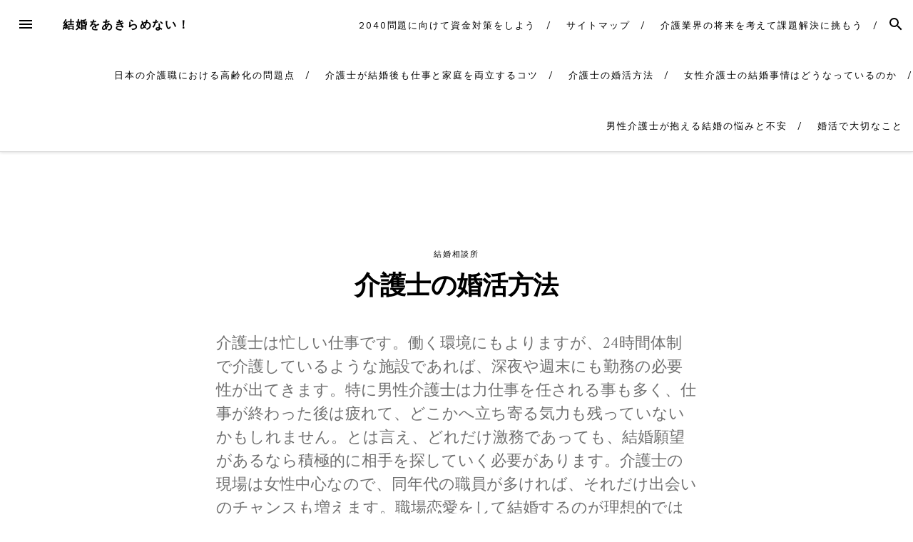

--- FILE ---
content_type: text/html; charset=UTF-8
request_url: http://www.sorgulama-tr.net/category/dating-agency/
body_size: 44556
content:
<!DOCTYPE html>
<html dir="ltr" lang="ja"
	prefix="og: https://ogp.me/ns#" >
<head>
<meta charset="UTF-8">
<meta name="viewport" content="width=device-width, initial-scale=1">
<link rel="profile" href="http://gmpg.org/xfn/11">
<link rel="pingback" href="http://www.sorgulama-tr.net/xmlrpc.php">

<title>結婚相談所 - 結婚をあきらめない！</title>

		<!-- All in One SEO 4.2.2 -->
		<meta name="robots" content="max-image-preview:large" />
		<link rel="canonical" href="http://www.sorgulama-tr.net/category/dating-agency/" />
		<script type="application/ld+json" class="aioseo-schema">
			{"@context":"https:\/\/schema.org","@graph":[{"@type":"WebSite","@id":"http:\/\/www.sorgulama-tr.net\/#website","url":"http:\/\/www.sorgulama-tr.net\/","name":"\u7d50\u5a5a\u3092\u3042\u304d\u3089\u3081\u306a\u3044\uff01","description":"\u8d85\u9ad8\u9f62\u5316\u793e\u4f1a\u306b\u3064\u3044\u3066\u306e\u8ab2\u984c\u3084\u5bfe\u7b56\u306a\u3069\u306b\u3064\u3044\u3066\u7db4\u308a\u307e\u3059","inLanguage":"ja","publisher":{"@id":"http:\/\/www.sorgulama-tr.net\/#organization"}},{"@type":"Organization","@id":"http:\/\/www.sorgulama-tr.net\/#organization","name":"\u7d50\u5a5a\u3092\u3042\u304d\u3089\u3081\u306a\u3044\uff01","url":"http:\/\/www.sorgulama-tr.net\/"},{"@type":"BreadcrumbList","@id":"http:\/\/www.sorgulama-tr.net\/category\/dating-agency\/#breadcrumblist","itemListElement":[{"@type":"ListItem","@id":"http:\/\/www.sorgulama-tr.net\/#listItem","position":1,"item":{"@type":"WebPage","@id":"http:\/\/www.sorgulama-tr.net\/","name":"\u30db\u30fc\u30e0","description":"\u4ecb\u8b77\u696d\u754c\u306e\u5c06\u6765\u306f\u5b89\u6cf0\u3060\u3068\u3044\u3046\u610f\u898b\u3082\u3042\u308a\u307e\u3059\u304c\u3001\u8ab2\u984c\u3082\u591a\u3044\u306e\u306f\u4e8b\u5b9f\u3067\u3059\u3002\u9ad8\u9f62\u8005\u304c\u5897\u3048\u308b\u9650\u308a\u306f\u9700\u8981\u304c\u7d76\u3048\u308b\u3053\u3068\u306f\u3042\u308a\u307e\u305b\u3093\u304c\u3001\u52b4\u50cd\u8005\u306e\u78ba\u4fdd\u304c\u554f\u984c\u306b\u306a\u308a\u307e\u3059\u3002\u30b7\u30b9\u30c6\u30e0\u5316\u3092\u9032\u3081\u308b\u306e\u304c\u89e3\u6c7a\u306b\u3064\u306a\u304c\u308b\u91cd\u8981\u306a\u53d6\u308a\u7d44\u307f\u3067\u3059\u3002","url":"http:\/\/www.sorgulama-tr.net\/"},"nextItem":"http:\/\/www.sorgulama-tr.net\/category\/dating-agency\/#listItem"},{"@type":"ListItem","@id":"http:\/\/www.sorgulama-tr.net\/category\/dating-agency\/#listItem","position":2,"item":{"@type":"WebPage","@id":"http:\/\/www.sorgulama-tr.net\/category\/dating-agency\/","name":"\u7d50\u5a5a\u76f8\u8ac7\u6240","url":"http:\/\/www.sorgulama-tr.net\/category\/dating-agency\/"},"previousItem":"http:\/\/www.sorgulama-tr.net\/#listItem"}]},{"@type":"CollectionPage","@id":"http:\/\/www.sorgulama-tr.net\/category\/dating-agency\/#collectionpage","url":"http:\/\/www.sorgulama-tr.net\/category\/dating-agency\/","name":"\u7d50\u5a5a\u76f8\u8ac7\u6240 - \u7d50\u5a5a\u3092\u3042\u304d\u3089\u3081\u306a\u3044\uff01","inLanguage":"ja","isPartOf":{"@id":"http:\/\/www.sorgulama-tr.net\/#website"},"breadcrumb":{"@id":"http:\/\/www.sorgulama-tr.net\/category\/dating-agency\/#breadcrumblist"}}]}
		</script>
		<!-- All in One SEO -->

<link rel='dns-prefetch' href='//fonts.googleapis.com' />
<link rel="alternate" type="application/rss+xml" title="結婚をあきらめない！ &raquo; フィード" href="http://www.sorgulama-tr.net/feed/" />
<link rel="alternate" type="application/rss+xml" title="結婚をあきらめない！ &raquo; コメントフィード" href="http://www.sorgulama-tr.net/comments/feed/" />
<link rel="alternate" type="application/rss+xml" title="結婚をあきらめない！ &raquo; 結婚相談所 カテゴリーのフィード" href="http://www.sorgulama-tr.net/category/dating-agency/feed/" />
<style id='wp-img-auto-sizes-contain-inline-css' type='text/css'>
img:is([sizes=auto i],[sizes^="auto," i]){contain-intrinsic-size:3000px 1500px}
/*# sourceURL=wp-img-auto-sizes-contain-inline-css */
</style>
<style id='wp-emoji-styles-inline-css' type='text/css'>

	img.wp-smiley, img.emoji {
		display: inline !important;
		border: none !important;
		box-shadow: none !important;
		height: 1em !important;
		width: 1em !important;
		margin: 0 0.07em !important;
		vertical-align: -0.1em !important;
		background: none !important;
		padding: 0 !important;
	}
/*# sourceURL=wp-emoji-styles-inline-css */
</style>
<style id='wp-block-library-inline-css' type='text/css'>
:root{--wp-block-synced-color:#7a00df;--wp-block-synced-color--rgb:122,0,223;--wp-bound-block-color:var(--wp-block-synced-color);--wp-editor-canvas-background:#ddd;--wp-admin-theme-color:#007cba;--wp-admin-theme-color--rgb:0,124,186;--wp-admin-theme-color-darker-10:#006ba1;--wp-admin-theme-color-darker-10--rgb:0,107,160.5;--wp-admin-theme-color-darker-20:#005a87;--wp-admin-theme-color-darker-20--rgb:0,90,135;--wp-admin-border-width-focus:2px}@media (min-resolution:192dpi){:root{--wp-admin-border-width-focus:1.5px}}.wp-element-button{cursor:pointer}:root .has-very-light-gray-background-color{background-color:#eee}:root .has-very-dark-gray-background-color{background-color:#313131}:root .has-very-light-gray-color{color:#eee}:root .has-very-dark-gray-color{color:#313131}:root .has-vivid-green-cyan-to-vivid-cyan-blue-gradient-background{background:linear-gradient(135deg,#00d084,#0693e3)}:root .has-purple-crush-gradient-background{background:linear-gradient(135deg,#34e2e4,#4721fb 50%,#ab1dfe)}:root .has-hazy-dawn-gradient-background{background:linear-gradient(135deg,#faaca8,#dad0ec)}:root .has-subdued-olive-gradient-background{background:linear-gradient(135deg,#fafae1,#67a671)}:root .has-atomic-cream-gradient-background{background:linear-gradient(135deg,#fdd79a,#004a59)}:root .has-nightshade-gradient-background{background:linear-gradient(135deg,#330968,#31cdcf)}:root .has-midnight-gradient-background{background:linear-gradient(135deg,#020381,#2874fc)}:root{--wp--preset--font-size--normal:16px;--wp--preset--font-size--huge:42px}.has-regular-font-size{font-size:1em}.has-larger-font-size{font-size:2.625em}.has-normal-font-size{font-size:var(--wp--preset--font-size--normal)}.has-huge-font-size{font-size:var(--wp--preset--font-size--huge)}.has-text-align-center{text-align:center}.has-text-align-left{text-align:left}.has-text-align-right{text-align:right}.has-fit-text{white-space:nowrap!important}#end-resizable-editor-section{display:none}.aligncenter{clear:both}.items-justified-left{justify-content:flex-start}.items-justified-center{justify-content:center}.items-justified-right{justify-content:flex-end}.items-justified-space-between{justify-content:space-between}.screen-reader-text{border:0;clip-path:inset(50%);height:1px;margin:-1px;overflow:hidden;padding:0;position:absolute;width:1px;word-wrap:normal!important}.screen-reader-text:focus{background-color:#ddd;clip-path:none;color:#444;display:block;font-size:1em;height:auto;left:5px;line-height:normal;padding:15px 23px 14px;text-decoration:none;top:5px;width:auto;z-index:100000}html :where(.has-border-color){border-style:solid}html :where([style*=border-top-color]){border-top-style:solid}html :where([style*=border-right-color]){border-right-style:solid}html :where([style*=border-bottom-color]){border-bottom-style:solid}html :where([style*=border-left-color]){border-left-style:solid}html :where([style*=border-width]){border-style:solid}html :where([style*=border-top-width]){border-top-style:solid}html :where([style*=border-right-width]){border-right-style:solid}html :where([style*=border-bottom-width]){border-bottom-style:solid}html :where([style*=border-left-width]){border-left-style:solid}html :where(img[class*=wp-image-]){height:auto;max-width:100%}:where(figure){margin:0 0 1em}html :where(.is-position-sticky){--wp-admin--admin-bar--position-offset:var(--wp-admin--admin-bar--height,0px)}@media screen and (max-width:600px){html :where(.is-position-sticky){--wp-admin--admin-bar--position-offset:0px}}

/*# sourceURL=wp-block-library-inline-css */
</style><style id='global-styles-inline-css' type='text/css'>
:root{--wp--preset--aspect-ratio--square: 1;--wp--preset--aspect-ratio--4-3: 4/3;--wp--preset--aspect-ratio--3-4: 3/4;--wp--preset--aspect-ratio--3-2: 3/2;--wp--preset--aspect-ratio--2-3: 2/3;--wp--preset--aspect-ratio--16-9: 16/9;--wp--preset--aspect-ratio--9-16: 9/16;--wp--preset--color--black: #000000;--wp--preset--color--cyan-bluish-gray: #abb8c3;--wp--preset--color--white: #ffffff;--wp--preset--color--pale-pink: #f78da7;--wp--preset--color--vivid-red: #cf2e2e;--wp--preset--color--luminous-vivid-orange: #ff6900;--wp--preset--color--luminous-vivid-amber: #fcb900;--wp--preset--color--light-green-cyan: #7bdcb5;--wp--preset--color--vivid-green-cyan: #00d084;--wp--preset--color--pale-cyan-blue: #8ed1fc;--wp--preset--color--vivid-cyan-blue: #0693e3;--wp--preset--color--vivid-purple: #9b51e0;--wp--preset--gradient--vivid-cyan-blue-to-vivid-purple: linear-gradient(135deg,rgb(6,147,227) 0%,rgb(155,81,224) 100%);--wp--preset--gradient--light-green-cyan-to-vivid-green-cyan: linear-gradient(135deg,rgb(122,220,180) 0%,rgb(0,208,130) 100%);--wp--preset--gradient--luminous-vivid-amber-to-luminous-vivid-orange: linear-gradient(135deg,rgb(252,185,0) 0%,rgb(255,105,0) 100%);--wp--preset--gradient--luminous-vivid-orange-to-vivid-red: linear-gradient(135deg,rgb(255,105,0) 0%,rgb(207,46,46) 100%);--wp--preset--gradient--very-light-gray-to-cyan-bluish-gray: linear-gradient(135deg,rgb(238,238,238) 0%,rgb(169,184,195) 100%);--wp--preset--gradient--cool-to-warm-spectrum: linear-gradient(135deg,rgb(74,234,220) 0%,rgb(151,120,209) 20%,rgb(207,42,186) 40%,rgb(238,44,130) 60%,rgb(251,105,98) 80%,rgb(254,248,76) 100%);--wp--preset--gradient--blush-light-purple: linear-gradient(135deg,rgb(255,206,236) 0%,rgb(152,150,240) 100%);--wp--preset--gradient--blush-bordeaux: linear-gradient(135deg,rgb(254,205,165) 0%,rgb(254,45,45) 50%,rgb(107,0,62) 100%);--wp--preset--gradient--luminous-dusk: linear-gradient(135deg,rgb(255,203,112) 0%,rgb(199,81,192) 50%,rgb(65,88,208) 100%);--wp--preset--gradient--pale-ocean: linear-gradient(135deg,rgb(255,245,203) 0%,rgb(182,227,212) 50%,rgb(51,167,181) 100%);--wp--preset--gradient--electric-grass: linear-gradient(135deg,rgb(202,248,128) 0%,rgb(113,206,126) 100%);--wp--preset--gradient--midnight: linear-gradient(135deg,rgb(2,3,129) 0%,rgb(40,116,252) 100%);--wp--preset--font-size--small: 13px;--wp--preset--font-size--medium: 20px;--wp--preset--font-size--large: 36px;--wp--preset--font-size--x-large: 42px;--wp--preset--spacing--20: 0.44rem;--wp--preset--spacing--30: 0.67rem;--wp--preset--spacing--40: 1rem;--wp--preset--spacing--50: 1.5rem;--wp--preset--spacing--60: 2.25rem;--wp--preset--spacing--70: 3.38rem;--wp--preset--spacing--80: 5.06rem;--wp--preset--shadow--natural: 6px 6px 9px rgba(0, 0, 0, 0.2);--wp--preset--shadow--deep: 12px 12px 50px rgba(0, 0, 0, 0.4);--wp--preset--shadow--sharp: 6px 6px 0px rgba(0, 0, 0, 0.2);--wp--preset--shadow--outlined: 6px 6px 0px -3px rgb(255, 255, 255), 6px 6px rgb(0, 0, 0);--wp--preset--shadow--crisp: 6px 6px 0px rgb(0, 0, 0);}:where(.is-layout-flex){gap: 0.5em;}:where(.is-layout-grid){gap: 0.5em;}body .is-layout-flex{display: flex;}.is-layout-flex{flex-wrap: wrap;align-items: center;}.is-layout-flex > :is(*, div){margin: 0;}body .is-layout-grid{display: grid;}.is-layout-grid > :is(*, div){margin: 0;}:where(.wp-block-columns.is-layout-flex){gap: 2em;}:where(.wp-block-columns.is-layout-grid){gap: 2em;}:where(.wp-block-post-template.is-layout-flex){gap: 1.25em;}:where(.wp-block-post-template.is-layout-grid){gap: 1.25em;}.has-black-color{color: var(--wp--preset--color--black) !important;}.has-cyan-bluish-gray-color{color: var(--wp--preset--color--cyan-bluish-gray) !important;}.has-white-color{color: var(--wp--preset--color--white) !important;}.has-pale-pink-color{color: var(--wp--preset--color--pale-pink) !important;}.has-vivid-red-color{color: var(--wp--preset--color--vivid-red) !important;}.has-luminous-vivid-orange-color{color: var(--wp--preset--color--luminous-vivid-orange) !important;}.has-luminous-vivid-amber-color{color: var(--wp--preset--color--luminous-vivid-amber) !important;}.has-light-green-cyan-color{color: var(--wp--preset--color--light-green-cyan) !important;}.has-vivid-green-cyan-color{color: var(--wp--preset--color--vivid-green-cyan) !important;}.has-pale-cyan-blue-color{color: var(--wp--preset--color--pale-cyan-blue) !important;}.has-vivid-cyan-blue-color{color: var(--wp--preset--color--vivid-cyan-blue) !important;}.has-vivid-purple-color{color: var(--wp--preset--color--vivid-purple) !important;}.has-black-background-color{background-color: var(--wp--preset--color--black) !important;}.has-cyan-bluish-gray-background-color{background-color: var(--wp--preset--color--cyan-bluish-gray) !important;}.has-white-background-color{background-color: var(--wp--preset--color--white) !important;}.has-pale-pink-background-color{background-color: var(--wp--preset--color--pale-pink) !important;}.has-vivid-red-background-color{background-color: var(--wp--preset--color--vivid-red) !important;}.has-luminous-vivid-orange-background-color{background-color: var(--wp--preset--color--luminous-vivid-orange) !important;}.has-luminous-vivid-amber-background-color{background-color: var(--wp--preset--color--luminous-vivid-amber) !important;}.has-light-green-cyan-background-color{background-color: var(--wp--preset--color--light-green-cyan) !important;}.has-vivid-green-cyan-background-color{background-color: var(--wp--preset--color--vivid-green-cyan) !important;}.has-pale-cyan-blue-background-color{background-color: var(--wp--preset--color--pale-cyan-blue) !important;}.has-vivid-cyan-blue-background-color{background-color: var(--wp--preset--color--vivid-cyan-blue) !important;}.has-vivid-purple-background-color{background-color: var(--wp--preset--color--vivid-purple) !important;}.has-black-border-color{border-color: var(--wp--preset--color--black) !important;}.has-cyan-bluish-gray-border-color{border-color: var(--wp--preset--color--cyan-bluish-gray) !important;}.has-white-border-color{border-color: var(--wp--preset--color--white) !important;}.has-pale-pink-border-color{border-color: var(--wp--preset--color--pale-pink) !important;}.has-vivid-red-border-color{border-color: var(--wp--preset--color--vivid-red) !important;}.has-luminous-vivid-orange-border-color{border-color: var(--wp--preset--color--luminous-vivid-orange) !important;}.has-luminous-vivid-amber-border-color{border-color: var(--wp--preset--color--luminous-vivid-amber) !important;}.has-light-green-cyan-border-color{border-color: var(--wp--preset--color--light-green-cyan) !important;}.has-vivid-green-cyan-border-color{border-color: var(--wp--preset--color--vivid-green-cyan) !important;}.has-pale-cyan-blue-border-color{border-color: var(--wp--preset--color--pale-cyan-blue) !important;}.has-vivid-cyan-blue-border-color{border-color: var(--wp--preset--color--vivid-cyan-blue) !important;}.has-vivid-purple-border-color{border-color: var(--wp--preset--color--vivid-purple) !important;}.has-vivid-cyan-blue-to-vivid-purple-gradient-background{background: var(--wp--preset--gradient--vivid-cyan-blue-to-vivid-purple) !important;}.has-light-green-cyan-to-vivid-green-cyan-gradient-background{background: var(--wp--preset--gradient--light-green-cyan-to-vivid-green-cyan) !important;}.has-luminous-vivid-amber-to-luminous-vivid-orange-gradient-background{background: var(--wp--preset--gradient--luminous-vivid-amber-to-luminous-vivid-orange) !important;}.has-luminous-vivid-orange-to-vivid-red-gradient-background{background: var(--wp--preset--gradient--luminous-vivid-orange-to-vivid-red) !important;}.has-very-light-gray-to-cyan-bluish-gray-gradient-background{background: var(--wp--preset--gradient--very-light-gray-to-cyan-bluish-gray) !important;}.has-cool-to-warm-spectrum-gradient-background{background: var(--wp--preset--gradient--cool-to-warm-spectrum) !important;}.has-blush-light-purple-gradient-background{background: var(--wp--preset--gradient--blush-light-purple) !important;}.has-blush-bordeaux-gradient-background{background: var(--wp--preset--gradient--blush-bordeaux) !important;}.has-luminous-dusk-gradient-background{background: var(--wp--preset--gradient--luminous-dusk) !important;}.has-pale-ocean-gradient-background{background: var(--wp--preset--gradient--pale-ocean) !important;}.has-electric-grass-gradient-background{background: var(--wp--preset--gradient--electric-grass) !important;}.has-midnight-gradient-background{background: var(--wp--preset--gradient--midnight) !important;}.has-small-font-size{font-size: var(--wp--preset--font-size--small) !important;}.has-medium-font-size{font-size: var(--wp--preset--font-size--medium) !important;}.has-large-font-size{font-size: var(--wp--preset--font-size--large) !important;}.has-x-large-font-size{font-size: var(--wp--preset--font-size--x-large) !important;}
/*# sourceURL=global-styles-inline-css */
</style>

<style id='classic-theme-styles-inline-css' type='text/css'>
/*! This file is auto-generated */
.wp-block-button__link{color:#fff;background-color:#32373c;border-radius:9999px;box-shadow:none;text-decoration:none;padding:calc(.667em + 2px) calc(1.333em + 2px);font-size:1.125em}.wp-block-file__button{background:#32373c;color:#fff;text-decoration:none}
/*# sourceURL=/wp-includes/css/classic-themes.min.css */
</style>
<link rel='stylesheet' id='blover-fonts-css' href='https://fonts.googleapis.com/css?family=Amiri%3A700%2C400%2C400italic%7CWork+Sans%3A400&#038;ver=1.4.4#038;subset=latin' type='text/css' media='all' />
<link rel='stylesheet' id='blover-style-css' href='http://www.sorgulama-tr.net/wp-content/themes/blover/style.css?ver=1.4.4' type='text/css' media='all' />
<style id='blover-style-inline-css' type='text/css'>
.blover-featured-slider, .blover-featured-slider .featured-image, .blover-featured-slider .no-featured-image {height:300px;}#secondary .widget:nth-of-type(3n+1), #secondary .widget:nth-of-type(3n+1) .widget-title span {background-color:#f8f8f8;}#secondary .widget:nth-of-type(3n+2), #secondary .widget:nth-of-type(3n+2) .widget-title span {background-color:#f8f8f8;}#secondary .widget:nth-of-type(3n+3), #secondary .widget:nth-of-type(3n+3) .widget-title span {background-color:#f8f8f8;}#footer-widget, #footer-widget .widget-title span {background-color:#f8f8f8;}a:hover, a:focus, a:active, .main-navigation .current_page_item > a, .main-navigation .current-menu-item > a, .main-navigation .current_page_ancestor > a, .main-navigation .current-menu-ancestor > a, .navbar-navigation .current_page_item > a, .navbar-navigation .current-menu-item > a, .navbar-navigation .current_page_ancestor > a, .navbar-navigation .current-menu-ancestor > a {color:#a0946b;}.woocommerce .page-title {display:none;}@media screen and (min-width:978px )  {
		.menu-logo {float:left;}
		.navbar-navigation ul, .nav-social {display:block;}
		.blover-featured-slider, .blover-featured-slider .featured-image, .blover-featured-slider .no-featured-image {height:500px;}
		}
/*# sourceURL=blover-style-inline-css */
</style>
<script type="text/javascript" src="http://www.sorgulama-tr.net/wp-includes/js/jquery/jquery.min.js?ver=3.7.1" id="jquery-core-js"></script>
<script type="text/javascript" src="http://www.sorgulama-tr.net/wp-includes/js/jquery/jquery-migrate.min.js?ver=3.4.1" id="jquery-migrate-js"></script>
<link rel="https://api.w.org/" href="http://www.sorgulama-tr.net/wp-json/" /><link rel="alternate" title="JSON" type="application/json" href="http://www.sorgulama-tr.net/wp-json/wp/v2/categories/9" /><link rel="EditURI" type="application/rsd+xml" title="RSD" href="http://www.sorgulama-tr.net/xmlrpc.php?rsd" />
<meta name="generator" content="WordPress 6.9" />
<style type="text/css">.recentcomments a{display:inline !important;padding:0 !important;margin:0 !important;}</style></head>

<body class="archive category category-dating-agency category-9 wp-theme-blover">
<div id="page" class="hfeed site">
	<a class="skip-link screen-reader-text" href="#content">Skip to content</a>

	<header id="masthead" class="site-header" role="banner">
				<nav id="top-navigation" class="navbar-navigation" role="navigation">

					<button id="left-navbar-toggle" class="menu-toggle" aria-controls="left-sidebar" aria-expanded="false"><span class="screen-reader-text">Menu</span><svg><path d="M3 6h18v2.016h-18v-2.016zM3 12.984v-1.969h18v1.969h-18zM3 18v-2.016h18v2.016h-18z"></path></svg></button>
										<button id="navbar-search-toggle" class="search-toggle" aria-controls="search-panel" aria-expanded="false"><span class="screen-reader-text">Search</span><svg><path d="M9.516 14.016q1.875 0 3.188-1.313t1.313-3.188-1.313-3.188-3.188-1.313-3.188 1.313-1.313 3.188 1.313 3.188 3.188 1.313zM15.516 14.016l4.969 4.969-1.5 1.5-4.969-4.969v-0.797l-0.281-0.281q-1.781 1.547-4.219 1.547-2.719 0-4.617-1.875t-1.898-4.594 1.898-4.617 4.617-1.898 4.594 1.898 1.875 4.617q0 2.438-1.547 4.219l0.281 0.281h0.797z"></path></svg></button>
					<div id="search-panel" class="blover-search-panel">
						<button class="blover-search-panel-close" title="Close"><svg><path d="M18.984 6.422l-5.578 5.578 5.578 5.578-1.406 1.406-5.578-5.578-5.578 5.578-1.406-1.406 5.578-5.578-5.578-5.578 1.406-1.406 5.578 5.578 5.578-5.578z"></path></svg></button>
						<form role="search" method="get" class="search-form" action="http://www.sorgulama-tr.net/">
	<label>
			<span class="screen-reader-text">Search for: </span>
			<input type="search" class="search-field" placeholder="Type and hit enter" value="" name="s" title="Search for:" />
	</label>
	<input type="submit" class="search-submit" value="Search" />
</form>   
	
					</div>

					<div class="menu-logo">
												<p class="menu-blogname"><a href="http://www.sorgulama-tr.net/" rel="home" >結婚をあきらめない！</a></p>
											</div>
						<div id="top-menu" class="menu"><ul>
<li class="page_item page-item-35"><a href="http://www.sorgulama-tr.net/2040%e5%95%8f%e9%a1%8c%e3%81%ab%e5%90%91%e3%81%91%e3%81%a6%e8%b3%87%e9%87%91%e5%af%be%e7%ad%96%e3%82%92%e3%81%97%e3%82%88%e3%81%86/">2040問題に向けて資金対策をしよう</a></li>
<li class="page_item page-item-8"><a href="http://www.sorgulama-tr.net/sitemap/">サイトマップ</a></li>
<li class="page_item page-item-33"><a href="http://www.sorgulama-tr.net/">介護業界の将来を考えて課題解決に挑もう</a></li>
<li class="page_item page-item-31"><a href="http://www.sorgulama-tr.net/%e6%97%a5%e6%9c%ac%e3%81%ae%e4%bb%8b%e8%ad%b7%e8%81%b7%e3%81%ab%e3%81%8a%e3%81%91%e3%82%8b%e9%ab%98%e9%bd%a2%e5%8c%96%e3%81%ae%e5%95%8f%e9%a1%8c%e7%82%b9/">日本の介護職における高齢化の問題点</a></li>
<li class="page_item page-item-12"><a href="http://www.sorgulama-tr.net/%e4%bb%8b%e8%ad%b7%e5%a3%ab%e3%81%8c%e7%b5%90%e5%a9%9a%e5%be%8c%e3%82%82%e4%bb%95%e4%ba%8b%e3%81%a8%e5%ae%b6%e5%ba%ad%e3%82%92%e4%b8%a1%e7%ab%8b%e3%81%99%e3%82%8b%e3%82%b3%e3%83%84/">介護士が結婚後も仕事と家庭を両立するコツ</a></li>
<li class="page_item page-item-14"><a href="http://www.sorgulama-tr.net/%e4%bb%8b%e8%ad%b7%e5%a3%ab%e3%81%ae%e5%a9%9a%e6%b4%bb%e6%96%b9%e6%b3%95/">介護士の婚活方法</a></li>
<li class="page_item page-item-13"><a href="http://www.sorgulama-tr.net/%e5%a5%b3%e6%80%a7%e4%bb%8b%e8%ad%b7%e5%a3%ab%e3%81%ae%e7%b5%90%e5%a9%9a%e4%ba%8b%e6%83%85%e3%81%af%e3%81%a9%e3%81%86%e3%81%aa%e3%81%a3%e3%81%a6%e3%81%84%e3%82%8b%e3%81%ae%e3%81%8b/">女性介護士の結婚事情はどうなっているのか</a></li>
<li class="page_item page-item-11"><a href="http://www.sorgulama-tr.net/%e7%94%b7%e6%80%a7%e4%bb%8b%e8%ad%b7%e5%a3%ab%e3%81%8c%e6%8a%b1%e3%81%88%e3%82%8b%e7%b5%90%e5%a9%9a%e3%81%ae%e6%82%a9%e3%81%bf%e3%81%a8%e4%b8%8d%e5%ae%89/">男性介護士が抱える結婚の悩みと不安</a></li>
<li class="page_item page-item-15"><a href="http://www.sorgulama-tr.net/%e5%a9%9a%e6%b4%bb%e3%81%a7%e5%a4%a7%e5%88%87%e3%81%aa%e3%81%93%e3%81%a8/">婚活で大切なこと</a></li>
</ul></div>
		</nav><!-- #site-navigation -->

		
	</header><!-- #masthead -->

	
	<div id="content" class="site-content container">
	
				<div class="row archive-blover-page-intro-row">
		<div class="blover-page-intro col-xs-12" style="background: url() no-repeat center;color:;background-size:cover;">
			<h1 style="color:;">結婚相談所</h1>
			<div class="row">
						</div>
		</div>
		</div>
			<div class="row">
	<div id="primary" class="content-area
	 col-lg-8 col-lg-push-2			">
					<main id="main" class="site-main row masonry-container" role="main">

		<div class="col-xs-12 masonry">
	<article id="post-14" class="blover-classic post-14 page type-page status-publish hentry category-dating-agency tag-dating-agency">
	<header class="entry-header">
		<div class="blog-category-list">
		<a href="http://www.sorgulama-tr.net/category/dating-agency/" rel="category tag">結婚相談所</a>		</div>
		<h2 class="entry-title"><a href="http://www.sorgulama-tr.net/%e4%bb%8b%e8%ad%b7%e5%a3%ab%e3%81%ae%e5%a9%9a%e6%b4%bb%e6%96%b9%e6%b3%95/" rel="bookmark">介護士の婚活方法</a></h2>	</header>
				
	<!-- .entry-header -->
			<div class="entry-content">
			<p>介護士は忙しい仕事です。働く環境にもよりますが、24時間体制で介護しているような施設であれば、深夜や週末にも勤務の必要性が出てきます。特に男性介護士は力仕事を任される事も多く、仕事が終わった後は疲れて、どこかへ立ち寄る気力も残っていないかもしれません。とは言え、どれだけ激務であっても、結婚願望があるなら積極的に相手を探していく必要があります。介護士の現場は女性中心なので、同年代の職員が多ければ、それだけ出会いのチャンスも増えます。職場恋愛をして結婚するのが理想的ではありますが、ただそう簡単なものでもありません。介護職は家庭との両立がしやすい職場であり、再就職先として選んでいる既婚者も多いため、女性は多くても既に結婚している人ばかりといった状況もありえるのです。</p>
<p>近場に良い人がいないから、また忙しくて合コンなどにも参加できないからと出会いが無いことを嘆いていても進展はありません。年齢を重ねれば重ねるほど出会いのチャンスは少なくなるのです。婚活を始めるのは、結婚したいと思った時がベストタイミングで、自ら出会いの場に出向く努力も必要です。ちなみに婚活方法は個人の好みで自由ですが、婚活パーティーや結婚相談所は限られた時間の中で効率良く相手を見つけられる方法です。また女性が男性を選ぶ際は、職業を重視する傾向にありますが、活き活きと楽しく仕事に取り組む姿勢は魅力的に感じられます。仕事について話す機会があれば、介護職のどんな部分にやりがいが感じられるのかなどを上手く伝えられると、女性にとっては仕事熱心で頼れる男性の姿にうつるかもしれません。</p>
		</div>
			</article>
	<!-- #post-## -->
</div>

			
		
		</main><!-- #main -->
			</div><!-- #primary -->

	</div><!-- .row -->

	</div><!-- #content -->

			<div id="left-sidebar" class="left-sidebar-area">
				<div class="left-sidebar-content">
					<div class="left-header">
					<div class="left-logo">
												<a href="http://www.sorgulama-tr.net/" rel="home">結婚をあきらめない！</a>
											<button class="left-sidebar-close" title="Close"><svg><path d="M18.984 6.422l-5.578 5.578 5.578 5.578-1.406 1.406-5.578-5.578-5.578 5.578-1.406-1.406 5.578-5.578-5.578-5.578 1.406-1.406 5.578 5.578 5.578-5.578z"></path></svg></button>
					</div>
					</div>
					<nav id="site-navigation" class="main-navigation" role="navigation">
					<div id="primary-menu" class="menu"><ul>
<li class="page_item page-item-35"><a href="http://www.sorgulama-tr.net/2040%e5%95%8f%e9%a1%8c%e3%81%ab%e5%90%91%e3%81%91%e3%81%a6%e8%b3%87%e9%87%91%e5%af%be%e7%ad%96%e3%82%92%e3%81%97%e3%82%88%e3%81%86/">2040問題に向けて資金対策をしよう</a></li>
<li class="page_item page-item-8"><a href="http://www.sorgulama-tr.net/sitemap/">サイトマップ</a></li>
<li class="page_item page-item-33"><a href="http://www.sorgulama-tr.net/">介護業界の将来を考えて課題解決に挑もう</a></li>
<li class="page_item page-item-31"><a href="http://www.sorgulama-tr.net/%e6%97%a5%e6%9c%ac%e3%81%ae%e4%bb%8b%e8%ad%b7%e8%81%b7%e3%81%ab%e3%81%8a%e3%81%91%e3%82%8b%e9%ab%98%e9%bd%a2%e5%8c%96%e3%81%ae%e5%95%8f%e9%a1%8c%e7%82%b9/">日本の介護職における高齢化の問題点</a></li>
<li class="page_item page-item-12"><a href="http://www.sorgulama-tr.net/%e4%bb%8b%e8%ad%b7%e5%a3%ab%e3%81%8c%e7%b5%90%e5%a9%9a%e5%be%8c%e3%82%82%e4%bb%95%e4%ba%8b%e3%81%a8%e5%ae%b6%e5%ba%ad%e3%82%92%e4%b8%a1%e7%ab%8b%e3%81%99%e3%82%8b%e3%82%b3%e3%83%84/">介護士が結婚後も仕事と家庭を両立するコツ</a></li>
<li class="page_item page-item-14"><a href="http://www.sorgulama-tr.net/%e4%bb%8b%e8%ad%b7%e5%a3%ab%e3%81%ae%e5%a9%9a%e6%b4%bb%e6%96%b9%e6%b3%95/">介護士の婚活方法</a></li>
<li class="page_item page-item-13"><a href="http://www.sorgulama-tr.net/%e5%a5%b3%e6%80%a7%e4%bb%8b%e8%ad%b7%e5%a3%ab%e3%81%ae%e7%b5%90%e5%a9%9a%e4%ba%8b%e6%83%85%e3%81%af%e3%81%a9%e3%81%86%e3%81%aa%e3%81%a3%e3%81%a6%e3%81%84%e3%82%8b%e3%81%ae%e3%81%8b/">女性介護士の結婚事情はどうなっているのか</a></li>
<li class="page_item page-item-11"><a href="http://www.sorgulama-tr.net/%e7%94%b7%e6%80%a7%e4%bb%8b%e8%ad%b7%e5%a3%ab%e3%81%8c%e6%8a%b1%e3%81%88%e3%82%8b%e7%b5%90%e5%a9%9a%e3%81%ae%e6%82%a9%e3%81%bf%e3%81%a8%e4%b8%8d%e5%ae%89/">男性介護士が抱える結婚の悩みと不安</a></li>
<li class="page_item page-item-15"><a href="http://www.sorgulama-tr.net/%e5%a9%9a%e6%b4%bb%e3%81%a7%e5%a4%a7%e5%88%87%e3%81%aa%e3%81%93%e3%81%a8/">婚活で大切なこと</a></li>
</ul></div>
<div id="social-menu" class="menu"><ul>
<li class="page_item page-item-35"><a href="http://www.sorgulama-tr.net/2040%e5%95%8f%e9%a1%8c%e3%81%ab%e5%90%91%e3%81%91%e3%81%a6%e8%b3%87%e9%87%91%e5%af%be%e7%ad%96%e3%82%92%e3%81%97%e3%82%88%e3%81%86/"><span class="screen-reader-text">2040問題に向けて資金対策をしよう</span></a></li>
<li class="page_item page-item-8"><a href="http://www.sorgulama-tr.net/sitemap/"><span class="screen-reader-text">サイトマップ</span></a></li>
<li class="page_item page-item-33"><a href="http://www.sorgulama-tr.net/"><span class="screen-reader-text">介護業界の将来を考えて課題解決に挑もう</span></a></li>
<li class="page_item page-item-31"><a href="http://www.sorgulama-tr.net/%e6%97%a5%e6%9c%ac%e3%81%ae%e4%bb%8b%e8%ad%b7%e8%81%b7%e3%81%ab%e3%81%8a%e3%81%91%e3%82%8b%e9%ab%98%e9%bd%a2%e5%8c%96%e3%81%ae%e5%95%8f%e9%a1%8c%e7%82%b9/"><span class="screen-reader-text">日本の介護職における高齢化の問題点</span></a></li>
<li class="page_item page-item-12"><a href="http://www.sorgulama-tr.net/%e4%bb%8b%e8%ad%b7%e5%a3%ab%e3%81%8c%e7%b5%90%e5%a9%9a%e5%be%8c%e3%82%82%e4%bb%95%e4%ba%8b%e3%81%a8%e5%ae%b6%e5%ba%ad%e3%82%92%e4%b8%a1%e7%ab%8b%e3%81%99%e3%82%8b%e3%82%b3%e3%83%84/"><span class="screen-reader-text">介護士が結婚後も仕事と家庭を両立するコツ</span></a></li>
<li class="page_item page-item-14"><a href="http://www.sorgulama-tr.net/%e4%bb%8b%e8%ad%b7%e5%a3%ab%e3%81%ae%e5%a9%9a%e6%b4%bb%e6%96%b9%e6%b3%95/"><span class="screen-reader-text">介護士の婚活方法</span></a></li>
<li class="page_item page-item-13"><a href="http://www.sorgulama-tr.net/%e5%a5%b3%e6%80%a7%e4%bb%8b%e8%ad%b7%e5%a3%ab%e3%81%ae%e7%b5%90%e5%a9%9a%e4%ba%8b%e6%83%85%e3%81%af%e3%81%a9%e3%81%86%e3%81%aa%e3%81%a3%e3%81%a6%e3%81%84%e3%82%8b%e3%81%ae%e3%81%8b/"><span class="screen-reader-text">女性介護士の結婚事情はどうなっているのか</span></a></li>
<li class="page_item page-item-11"><a href="http://www.sorgulama-tr.net/%e7%94%b7%e6%80%a7%e4%bb%8b%e8%ad%b7%e5%a3%ab%e3%81%8c%e6%8a%b1%e3%81%88%e3%82%8b%e7%b5%90%e5%a9%9a%e3%81%ae%e6%82%a9%e3%81%bf%e3%81%a8%e4%b8%8d%e5%ae%89/"><span class="screen-reader-text">男性介護士が抱える結婚の悩みと不安</span></a></li>
<li class="page_item page-item-15"><a href="http://www.sorgulama-tr.net/%e5%a9%9a%e6%b4%bb%e3%81%a7%e5%a4%a7%e5%88%87%e3%81%aa%e3%81%93%e3%81%a8/"><span class="screen-reader-text">婚活で大切なこと</span></a></li>
</ul></div>
					</nav><!-- #site-navigation -->
					
<div id="tetriary" class="left-widget-area" role="complementary">
	<aside id="search-2" class="widget widget_search"><form role="search" method="get" class="search-form" action="http://www.sorgulama-tr.net/">
	<label>
			<span class="screen-reader-text">Search for: </span>
			<input type="search" class="search-field" placeholder="Type and hit enter" value="" name="s" title="Search for:" />
	</label>
	<input type="submit" class="search-submit" value="Search" />
</form>   
	
</aside><aside id="pages-2" class="widget widget_pages"><h2 class="widget-title"><span>当サイトの記事目録</span></h2>
			<ul>
				<li class="page_item page-item-35"><a href="http://www.sorgulama-tr.net/2040%e5%95%8f%e9%a1%8c%e3%81%ab%e5%90%91%e3%81%91%e3%81%a6%e8%b3%87%e9%87%91%e5%af%be%e7%ad%96%e3%82%92%e3%81%97%e3%82%88%e3%81%86/">2040問題に向けて資金対策をしよう</a></li>
<li class="page_item page-item-12"><a href="http://www.sorgulama-tr.net/%e4%bb%8b%e8%ad%b7%e5%a3%ab%e3%81%8c%e7%b5%90%e5%a9%9a%e5%be%8c%e3%82%82%e4%bb%95%e4%ba%8b%e3%81%a8%e5%ae%b6%e5%ba%ad%e3%82%92%e4%b8%a1%e7%ab%8b%e3%81%99%e3%82%8b%e3%82%b3%e3%83%84/">介護士が結婚後も仕事と家庭を両立するコツ</a></li>
<li class="page_item page-item-14"><a href="http://www.sorgulama-tr.net/%e4%bb%8b%e8%ad%b7%e5%a3%ab%e3%81%ae%e5%a9%9a%e6%b4%bb%e6%96%b9%e6%b3%95/">介護士の婚活方法</a></li>
<li class="page_item page-item-33"><a href="http://www.sorgulama-tr.net/">介護業界の将来を考えて課題解決に挑もう</a></li>
<li class="page_item page-item-13"><a href="http://www.sorgulama-tr.net/%e5%a5%b3%e6%80%a7%e4%bb%8b%e8%ad%b7%e5%a3%ab%e3%81%ae%e7%b5%90%e5%a9%9a%e4%ba%8b%e6%83%85%e3%81%af%e3%81%a9%e3%81%86%e3%81%aa%e3%81%a3%e3%81%a6%e3%81%84%e3%82%8b%e3%81%ae%e3%81%8b/">女性介護士の結婚事情はどうなっているのか</a></li>
<li class="page_item page-item-15"><a href="http://www.sorgulama-tr.net/%e5%a9%9a%e6%b4%bb%e3%81%a7%e5%a4%a7%e5%88%87%e3%81%aa%e3%81%93%e3%81%a8/">婚活で大切なこと</a></li>
<li class="page_item page-item-31"><a href="http://www.sorgulama-tr.net/%e6%97%a5%e6%9c%ac%e3%81%ae%e4%bb%8b%e8%ad%b7%e8%81%b7%e3%81%ab%e3%81%8a%e3%81%91%e3%82%8b%e9%ab%98%e9%bd%a2%e5%8c%96%e3%81%ae%e5%95%8f%e9%a1%8c%e7%82%b9/">日本の介護職における高齢化の問題点</a></li>
<li class="page_item page-item-11"><a href="http://www.sorgulama-tr.net/%e7%94%b7%e6%80%a7%e4%bb%8b%e8%ad%b7%e5%a3%ab%e3%81%8c%e6%8a%b1%e3%81%88%e3%82%8b%e7%b5%90%e5%a9%9a%e3%81%ae%e6%82%a9%e3%81%bf%e3%81%a8%e4%b8%8d%e5%ae%89/">男性介護士が抱える結婚の悩みと不安</a></li>
			</ul>

			</aside></div><!-- #tetriary -->
					<div class="site-info">
			<p>&copy; 2026 結婚をあきらめない！</p>					</div><!-- .site-info -->
				</div>
			</div>
		<div class="left-sidebar-bg">
		</div><!-- .left-sidebar-bg -->
					<div id="footer-widget" class="widget-area" role="complementary">
		<div class="container">
			<div class="row">
			<aside id="categories-2" class="col-xs-12 col-md-6 col-lg-3 widget widget_categories"><h2 class="widget-title"><span>カテゴリー</span></h2>
			<ul>
					<li class="cat-item cat-item-8"><a href="http://www.sorgulama-tr.net/category/compatibility/">両立</a>
</li>
	<li class="cat-item cat-item-12"><a href="http://www.sorgulama-tr.net/category/encounter/">出会い</a>
</li>
	<li class="cat-item cat-item-11"><a href="http://www.sorgulama-tr.net/category/income/">収入</a>
</li>
	<li class="cat-item cat-item-10"><a href="http://www.sorgulama-tr.net/category/financial-independence/">経済的自立</a>
</li>
	<li class="cat-item cat-item-9 current-cat"><a aria-current="page" href="http://www.sorgulama-tr.net/category/dating-agency/">結婚相談所</a>
</li>
			</ul>

			</aside><aside id="tag_cloud-2" class="col-xs-12 col-md-6 col-lg-3 widget widget_tag_cloud"><h2 class="widget-title"><span>タグ</span></h2><div class="tagcloud"><a href="http://www.sorgulama-tr.net/tag/compatibility/" class="tag-cloud-link tag-link-7 tag-link-position-1" style="font-size: 8pt;" aria-label="両立 (1個の項目)">両立</a>
<a href="http://www.sorgulama-tr.net/tag/encounter/" class="tag-cloud-link tag-link-3 tag-link-position-2" style="font-size: 8pt;" aria-label="出会い (1個の項目)">出会い</a>
<a href="http://www.sorgulama-tr.net/tag/income/" class="tag-cloud-link tag-link-4 tag-link-position-3" style="font-size: 8pt;" aria-label="収入 (1個の項目)">収入</a>
<a href="http://www.sorgulama-tr.net/tag/financial-independence/" class="tag-cloud-link tag-link-5 tag-link-position-4" style="font-size: 8pt;" aria-label="経済的自立 (1個の項目)">経済的自立</a>
<a href="http://www.sorgulama-tr.net/tag/dating-agency/" class="tag-cloud-link tag-link-6 tag-link-position-5" style="font-size: 8pt;" aria-label="結婚相談所 (1個の項目)">結婚相談所</a></div>
</aside><aside id="recent-comments-2" class="col-xs-12 col-md-6 col-lg-3 widget widget_recent_comments"><h2 class="widget-title"><span>最近のコメント</span></h2><ul id="recentcomments"></ul></aside><aside id="meta-2" class="col-xs-12 col-md-6 col-lg-3 widget widget_meta"><h2 class="widget-title"><span>メタ情報</span></h2>
		<ul>
						<li><a href="http://www.sorgulama-tr.net/wp-login.php">ログイン</a></li>
			<li><a href="http://www.sorgulama-tr.net/feed/">投稿フィード</a></li>
			<li><a href="http://www.sorgulama-tr.net/comments/feed/">コメントフィード</a></li>

			<li><a href="https://ja.wordpress.org/">WordPress.org</a></li>
		</ul>

		</aside>			</div>
		</div>
	</div><!-- #footer-widget -->
		<footer id="colophon" class="site-footer" role="contentinfo">
		<div class="site-info">
		<p>&copy; 2026 結婚をあきらめない！</p><p><a href="https://wordpress.org/">Proudly powered by WordPress</a><span class="sep"> | </span>Theme: Blover by <a href="https://blogonyourown.com/" rel="designer">BlogOnYourOwn.com</a>.</p>		</div><!-- .site-info -->
	</footer><!-- #colophon -->

</div><!-- #page -->

<script type="speculationrules">
{"prefetch":[{"source":"document","where":{"and":[{"href_matches":"/*"},{"not":{"href_matches":["/wp-*.php","/wp-admin/*","/wp-content/uploads/*","/wp-content/*","/wp-content/plugins/*","/wp-content/themes/blover/*","/*\\?(.+)"]}},{"not":{"selector_matches":"a[rel~=\"nofollow\"]"}},{"not":{"selector_matches":".no-prefetch, .no-prefetch a"}}]},"eagerness":"conservative"}]}
</script>
<script type="text/javascript" src="http://www.sorgulama-tr.net/wp-content/themes/blover/slick/slick.min.js?ver=20150828" id="slick-js"></script>
<script type="text/javascript" src="http://www.sorgulama-tr.net/wp-includes/js/imagesloaded.min.js?ver=5.0.0" id="imagesloaded-js"></script>
<script type="text/javascript" src="http://www.sorgulama-tr.net/wp-includes/js/masonry.min.js?ver=4.2.2" id="masonry-js"></script>
<script type="text/javascript" src="http://www.sorgulama-tr.net/wp-content/themes/blover/js/jquery.infinitescroll.min.js?ver=2.1.0" id="jquery-infinite-scroll-js"></script>
<script type="text/javascript" src="http://www.sorgulama-tr.net/wp-includes/js/jquery/ui/effect.min.js?ver=1.13.3" id="jquery-effects-core-js"></script>
<script type="text/javascript" src="http://www.sorgulama-tr.net/wp-includes/js/jquery/ui/effect-slide.min.js?ver=1.13.3" id="jquery-effects-slide-js"></script>
<script type="text/javascript" id="blover-scripts-js-extra">
/* <![CDATA[ */
var blover = {"home_page_slider_img_number":"2","home_page_slider_play_speed":"4000","home_page_slider_autoplay":"1","loadMoreText":"Load more posts","loadingText":"","noMorePostsText":"No More Posts","expandText":"Expand","closeText":"Close","LoginButtonText":"Login","RegisterButtonText":"Create An Account","startPage":"1","maxPages":"1","nextLink":"","pagination":"infinite","getTemplateDirectoryUri":"http://www.sorgulama-tr.net/wp-content/themes/blover","months":["January","February","March","April","May","June","July","August","September","October","November","December"],"days":["Sunday","Monday","Tuesday","Wednesday","Thursday","Friday","Saturday"]};
//# sourceURL=blover-scripts-js-extra
/* ]]> */
</script>
<script type="text/javascript" src="http://www.sorgulama-tr.net/wp-content/themes/blover/js/blover.min.js?ver=1.4.4" id="blover-scripts-js"></script>
<script type="text/javascript" src="http://www.sorgulama-tr.net/wp-content/themes/blover/js/skip-link-focus-fix.min.js?ver=20130115" id="blover-skip-link-focus-fix-js"></script>
<script id="wp-emoji-settings" type="application/json">
{"baseUrl":"https://s.w.org/images/core/emoji/17.0.2/72x72/","ext":".png","svgUrl":"https://s.w.org/images/core/emoji/17.0.2/svg/","svgExt":".svg","source":{"concatemoji":"http://www.sorgulama-tr.net/wp-includes/js/wp-emoji-release.min.js?ver=6.9"}}
</script>
<script type="module">
/* <![CDATA[ */
/*! This file is auto-generated */
const a=JSON.parse(document.getElementById("wp-emoji-settings").textContent),o=(window._wpemojiSettings=a,"wpEmojiSettingsSupports"),s=["flag","emoji"];function i(e){try{var t={supportTests:e,timestamp:(new Date).valueOf()};sessionStorage.setItem(o,JSON.stringify(t))}catch(e){}}function c(e,t,n){e.clearRect(0,0,e.canvas.width,e.canvas.height),e.fillText(t,0,0);t=new Uint32Array(e.getImageData(0,0,e.canvas.width,e.canvas.height).data);e.clearRect(0,0,e.canvas.width,e.canvas.height),e.fillText(n,0,0);const a=new Uint32Array(e.getImageData(0,0,e.canvas.width,e.canvas.height).data);return t.every((e,t)=>e===a[t])}function p(e,t){e.clearRect(0,0,e.canvas.width,e.canvas.height),e.fillText(t,0,0);var n=e.getImageData(16,16,1,1);for(let e=0;e<n.data.length;e++)if(0!==n.data[e])return!1;return!0}function u(e,t,n,a){switch(t){case"flag":return n(e,"\ud83c\udff3\ufe0f\u200d\u26a7\ufe0f","\ud83c\udff3\ufe0f\u200b\u26a7\ufe0f")?!1:!n(e,"\ud83c\udde8\ud83c\uddf6","\ud83c\udde8\u200b\ud83c\uddf6")&&!n(e,"\ud83c\udff4\udb40\udc67\udb40\udc62\udb40\udc65\udb40\udc6e\udb40\udc67\udb40\udc7f","\ud83c\udff4\u200b\udb40\udc67\u200b\udb40\udc62\u200b\udb40\udc65\u200b\udb40\udc6e\u200b\udb40\udc67\u200b\udb40\udc7f");case"emoji":return!a(e,"\ud83e\u1fac8")}return!1}function f(e,t,n,a){let r;const o=(r="undefined"!=typeof WorkerGlobalScope&&self instanceof WorkerGlobalScope?new OffscreenCanvas(300,150):document.createElement("canvas")).getContext("2d",{willReadFrequently:!0}),s=(o.textBaseline="top",o.font="600 32px Arial",{});return e.forEach(e=>{s[e]=t(o,e,n,a)}),s}function r(e){var t=document.createElement("script");t.src=e,t.defer=!0,document.head.appendChild(t)}a.supports={everything:!0,everythingExceptFlag:!0},new Promise(t=>{let n=function(){try{var e=JSON.parse(sessionStorage.getItem(o));if("object"==typeof e&&"number"==typeof e.timestamp&&(new Date).valueOf()<e.timestamp+604800&&"object"==typeof e.supportTests)return e.supportTests}catch(e){}return null}();if(!n){if("undefined"!=typeof Worker&&"undefined"!=typeof OffscreenCanvas&&"undefined"!=typeof URL&&URL.createObjectURL&&"undefined"!=typeof Blob)try{var e="postMessage("+f.toString()+"("+[JSON.stringify(s),u.toString(),c.toString(),p.toString()].join(",")+"));",a=new Blob([e],{type:"text/javascript"});const r=new Worker(URL.createObjectURL(a),{name:"wpTestEmojiSupports"});return void(r.onmessage=e=>{i(n=e.data),r.terminate(),t(n)})}catch(e){}i(n=f(s,u,c,p))}t(n)}).then(e=>{for(const n in e)a.supports[n]=e[n],a.supports.everything=a.supports.everything&&a.supports[n],"flag"!==n&&(a.supports.everythingExceptFlag=a.supports.everythingExceptFlag&&a.supports[n]);var t;a.supports.everythingExceptFlag=a.supports.everythingExceptFlag&&!a.supports.flag,a.supports.everything||((t=a.source||{}).concatemoji?r(t.concatemoji):t.wpemoji&&t.twemoji&&(r(t.twemoji),r(t.wpemoji)))});
//# sourceURL=http://www.sorgulama-tr.net/wp-includes/js/wp-emoji-loader.min.js
/* ]]> */
</script>

</body>
</html>
